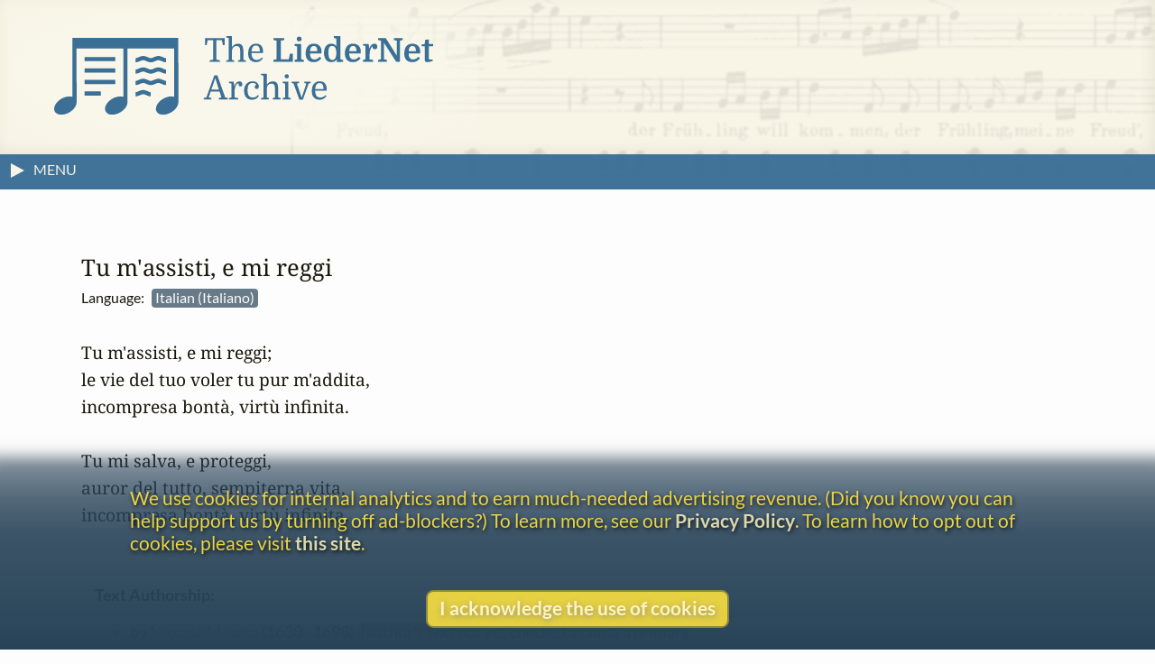

--- FILE ---
content_type: text/html
request_url: https://www.lieder.net/lieder/get_text.html?TextId=126418
body_size: 6662
content:
<!DOCTYPE html>
<html lang="en">
<head>
<title> 
 Tu m'assisti, e mi reggi | Tu m'assisti, e mi reggi | LiederNet
</title>
<!--<link rel="preconnect" href="https://fonts.gstatic.com/" crossorigin />-->
<meta name="google-site-verification" content="1X0R00VYafsido-bovKUJjyCu4rra_W_9elarBiO8H8" />
<meta charset="UTF-8">
<meta name="identifier-url" content="https://www.lieder.net/">
<meta name="copyright" content="© The LiederNet Archive">
<meta name="viewport" content="width=device-width, initial-scale=1.0">
<link id="favicon" rel="shortcut icon" href="/favicon/favicon.ico?v=2" type="image/x-icon">
<link rel="icon" type="image/png" sizes="32x32" href="favicon/favicon-32x32.png?v=2">
<link rel="icon" type="image/png" sizes="16x16" href="favicon/favicon-16x16.png?v=2">
<meta name="theme-color" content="#284358">
<meta name="apple-mobile-web-app-status-bar-style" content="black-translucent"> 
<link rel="apple-touch-icon" sizes="180x180" href="favicon/apple-touch-icon.png?v=2">
<link rel="manifest" href="favicon/site.webmanifest?v=2">
<link rel="mask-icon" href="favicon/safari-pinned-tab.svg?v=2" color="#3b6f96">
<meta name="description" content="Texts and Translations to Lieder and other classical vocal works in more than a hundred languages">
<meta name="keywords" content="Lieder, translation, lyrics, art song, poetry, vocal text, kunstlieder, uebersetzungen, gedichte, melodie, traductions, Liederen, canzoni, laulua, piosenki, pisne, letra, cancoe">
<meta name="robots" content="index,follow">
<meta http-equiv="X-UA-Compatible" content="ie=edge">

<style type="text/css">
  @media print {
    main { display:none; }
  }
</style>

<link rel="preload" as="style" href="/lieder/style/style_sheet.css?v=127" type="text/css">

<link rel="stylesheet" href="/lieder/style/style_sheet.css?v=127" type="text/css">

<link rel="preload" fetchpriority="high" as="image" href="/images/Hirt4transp.png" type="image/png">

<link rel="preload" href="/lieder/fonts/lato-v24-latin-ext-regular.woff2" as="font" type="font/woff2" crossorigin>

<link rel="preload" href="/lieder/fonts/lato-v24-latin-ext-700.woff2" as="font" type="font/woff2" crossorigin>

<link rel="preload" href="/lieder/jquery/jquery-3.7.1.min.js" as="script" type="text/javascript">
<script fetchpriority="high" src="/lieder/jquery/jquery-3.7.1.min.js"></script>




<script type="text/javascript">
function delete_my_cookie ( cookie_name )
{
  var cookie_date = new Date ( );  // current date & time
  cookie_date.setTime ( cookie_date.getTime() - 1 );
  document.cookie = cookie_name + "=X;expires=" + cookie_date.toGMTString();
}

function sign_out() {
  delete_my_cookie("lieder");
  location.reload();
}

document.addEventListener('DOMContentLoaded', function() {
  const trailingTrimOnly = ['new_text', 'display_text'];
  
  // Function to trim an input
  function trimInput(input) {
    if (input.tagName === 'TEXTAREA' && trailingTrimOnly.includes(input.id)) {
      input.value = input.value.replace(/\s+$/g, '');
    } else if ((input.tagName === 'INPUT' && ['text', 'email', 'search', 'tel', 'url'].includes(input.type)) || 
               input.tagName === 'TEXTAREA') {
      input.value = input.value.trim();
    }
  }
  
  // Attach blur listeners directly to all inputs
  function attachBlurListeners() {
    const inputs = document.querySelectorAll('input[type="text"], input[type="email"], input[type="search"], input[type="tel"], input[type="url"], textarea');
    inputs.forEach(function(input) {
      input.addEventListener('blur', function() {
        trimInput(this);
      });
    });
  }
  
  // Run initially
  attachBlurListeners();
  
  // Also use MutationObserver to handle dynamically added inputs
  const observer = new MutationObserver(function(mutations) {
    attachBlurListeners();
  });
  
  observer.observe(document.body, {
    childList: true,
    subtree: true
  });
});

</script>




<script async src="/lieder/js/sha3.js"></script>

<script type="text/javascript">
    $(document).ready(function() {
        $("body").show();
        sf();
    });

function sf() { 
    if (document.f) { 
        if (document.f.username) {
            document.f.username.focus(); 
        } else {
            document.f.submit.focus(); 
        }
    }
}

function hashIt() {
   var hash = CryptoJS.SHA3($("#password").val(), { outputLength: 224 });
   $("#password").val(hash);
   return true;
}

function getCookie(cname) {
    var name = cname + "=";
    var ca = document.cookie.split(';');
    for(var i=0; i<ca.length; i++) {
        var c = ca[i];
        while (c.charAt(0)==' ') c = c.substring(1);
        if (c.indexOf(name) == 0) return c.substring(name.length,c.length);
    }
    return "";
}

function setCookie(cname, cvalue, exdays) {
    var d = new Date();
    d.setTime(d.getTime() + (exdays*24*60*60*1000));
    var expires = "expires="+d.toUTCString();
    document.cookie = cname + "=" + cvalue + "; " + expires;
}

function readCookie(desc) {
  var nameEq = desc + "=";
  var decodedCookie = decodeURIComponent(document.cookie);
  var cArray = decodedCookie.split(';');
  for(var i = 0; i < cArray.length; i++) {
    var ck = cArray[i];
    while (ck.charAt(0) == ' ') {
      ck = ck.substring(1);
    }
    if (ck.indexOf(nameEq) == 0) {
      return ck.substring(nameEq.length, ck.length);
    }
  }
  return "";
}

function createCookie(keyName,value,days) {
    var today = new Date();
    var expiry = new Date(today.getTime() + (days*24*60*60*1000));
    document.cookie = keyName + "=" + value + ";expires=" + expiry.toUTCString() + ";path=/";
}

function accept() {
    createCookie('accepts','Y','60');
    hasAccepted();
}

function hasAccepted() {
    var accepted = readCookie('accepts');
    if (accepted != 'Y') {
        document.getElementById('cookie-notice').style.visibility='visible';
        document.getElementById('cookie-notice').style.opacity=1;
    } else {
        document.getElementById('cookie-notice').style.visibility='hidden';
        document.getElementById('cookie-notice').style.opacity=0;
    }
}

document.addEventListener('DOMContentLoaded', hasAccepted);

function toggle(div_id) {
	var el = document.getElementById(div_id);
	if ( el.style.display == 'none' ) {	el.style.display = 'block';}
	else {el.style.display = 'none';}
}

function toggleMenu() {
    var menu = document.getElementById('left-nav');
    if (menu.classList.contains('nav-hidden')) { 
        openMenu();
    } else {
        closeMenu();
    }
}

document.addEventListener("DOMContentLoaded", function(e) {
    var w = window.matchMedia("screen and (min-width: 100rem)");
    autoMenu();
    w.addListener(autoMenu);
    function autoMenu() {
        if (w.matches) { 
            openMenu();
        } else {
            closeMenu();
        }
    }
});

window.addEventListener('load', () => {
    const emails = document.getElementsByClassName('email');
        Array.from(emails).forEach(function(email) {
            const decoded = atob(email.name);
            email.href = "mailto:" + decoded;
    });
});

function openMenu() {
    var menu = document.getElementById('left-nav');
    var arrow = document.getElementById('menu-toggle-arrow');
    menu.classList.remove('nav-hidden');
    menu.classList.add('nav-show');
    arrow.classList.add('menu-close-arrow');
    if (window.matchMedia("(min-width: 1600px)").matches) {
        menu.classList.add('menu-width');
        document.getElementById('donations-card').classList.add('donations-wide');
    }
    document.getElementById('menu-toggle-text').textContent = 'Close Menu';
}

function closeMenu() {
    document.getElementById('menu-toggle-text').textContent = 'MENU';
    var menu = document.getElementById('left-nav');
    var arrow = document.getElementById('menu-toggle-arrow');
    arrow.classList.remove('menu-close-arrow');
    menu.classList.remove('nav-show');
    menu.classList.add('nav-hidden');
    menu.classList.remove('menu-width');
    document.getElementById('donations-card').classList.remove('donations-wide');
}

document.addEventListener('keyup', function (event) {
    var key = event.key;
    if (key === 'Escape' || key === 'Esc' || key === 27)  {
        if (document.getElementById('left-nav').classList.contains('nav-show')) {
            closeMenu();
        }
    }
});

window.addEventListener('beforeunload', function() {
    var spinner = document.querySelector('.loader');
    spinner.style.visibility = 'visible';
    spinner.style.opacity = 1;
});

window.addEventListener('pageshow', function() {
    var spinner = document.querySelector('.loader');
    spinner.style.visibility = 'hidden';
    spinner.style.opacity = 0;
});

</script>




<script type="text/javascript">

function hasSessionId(url) {
  try {
    const urlObj = new URL(url);
    const params = urlObj.searchParams;
    
    // Common session ID parameter names (case-insensitive)
    const sessionParams = [
      'sid',
      'sessionid',
      'session_id',
      'phpsessid',
      'jsessionid',
      'aspsessionid',
      'aspsession',
      'cfid',
      'cftoken',
      'sessid',
      'session'
    ];
    
    // Check if any session parameter exists
    for (const param of sessionParams) {
      // Check both lowercase and uppercase versions
      if (params.has(param) || params.has(param.toUpperCase())) {
        return true;
      }
    }
    
    return false;
    
  } catch (e) {
    // If URL is invalid, return true to flag it for review
    console.warn('Invalid URL:', url, e);
    return true;
  }
}

function isValidUrl(url) {
  if (!url) return false;
  
  try {
    const parsed = new URL(url);
    
    if (parsed.protocol !== 'http:' && parsed.protocol !== 'https:') {
      return false;
    }
    
    if (!parsed.hostname || !parsed.hostname.includes('.')) {
      return false;
    }
    
    const parts = parsed.hostname.split('.');
    const tld = parts[parts.length - 1];
    if (tld.length < 2) {
      return false;
    }
    
    return true;
  } catch (e) {
    return false;
  }
}

document.addEventListener('submit', function(e) {
  // Create an array to hold all URL inputs we need to check
  const urlInputs = [];
  
  // Check for input[name="url"]
  const urlInput = e.target.querySelector('input[name="url"]');
  if (urlInput) {
    urlInputs.push(urlInput);
  }

  // Check for input[name="new_website"]
  const newWebsiteInput = e.target.querySelector('input[name="new_website"]');
  if (newWebsiteInput) {
    urlInputs.push(newWebsiteInput);
  }
  
  // Check for inputs with id matching 'new_link' followed by numbers
  const newLinkInputs = e.target.querySelectorAll('input[id^="new_link"]');
  newLinkInputs.forEach(input => {
    // Verify it matches the pattern exactly (new_link followed by digits)
    if (/^new_link\d+$/.test(input.id)) {
      urlInputs.push(input);
    }
  });
  
  // Validate all URL inputs
  for (const input of urlInputs) {
    const url = input.value.trim();
    
    // Skip empty inputs
    if (!url) continue;
    
    if (!isValidUrl(url)) {
      e.preventDefault();
      alert('Please fix the URL ' + url + ' - it needs to be a valid URL starting with http:// or https:// followed by an internet webserver name');
      input.focus();
      input.style.borderColor = 'red';
      return;
    }
    
    if (hasSessionId(url)) {
      e.preventDefault();
      alert('Please remove the session ID from the URL ' + url);
      input.focus();
      input.style.borderColor = 'red';
      return;
    }

    if (/lieder\.net/i.test(url)) {
      e.preventDefault();
      alert("Oops, your external link does not appear to be external, but rather links to LiederNet! Please try again. Perhaps your computer didn't hear your copy command.");
      input.focus();
      input.style.borderColor = 'red';
      return;
    }


    if (/imslp\.(org|info|net)/i.test(url) && /\.pdf/i.test(url)) {
      e.preventDefault();
      alert("Please link to the main page of the work in IMSLP. The PDF file locations have a way of moving around sometimes.");
      input.focus();
      input.style.borderColor = 'red';
      return;
    }

    // Check for video and audio platforms
    if (/youtube/i.test(url) || 
      /youtu\.be/i.test(url) || 
      /soundcloud/i.test(url) || 
      /spotify/i.test(url) ||
      /vimeo/i.test(url) ||
      /dailymotion/i.test(url) ||
      /twitch/i.test(url) ||
      /tiktok/i.test(url) ||
      /apple\.com\/.*music/i.test(url) ||
      /deezer/i.test(url) ||
      /tidal/i.test(url) ||
      /pandora/i.test(url) ||
      /bandcamp/i.test(url) ||
      /facebook\.com\/.*\/videos/i.test(url) ||
      /instagram\.com\/.*\/reels/i.test(url) ||
      /\.(mp3|mp4|wav|m4a|flac|ogg|avi|mov|wmv|flv|webm)(\?|$)/i.test(url)) {
          e.preventDefault();
          alert("Please do not link to videos or recordings.");
          input.focus();
          input.style.borderColor = 'red';
          return;
    }

  }
});

// Reset border color when user starts typing
document.addEventListener('input', function(e) {
  // Check if it's one of the URL inputs we validate
  if (e.target.name === 'url' || (e.target.id && /^new_link\d+$/.test(e.target.id))) {
    e.target.style.borderColor = '';
  }
});

</script>

 <!-- Needed for subdirectories like guest_editors to override -->

<!-- ANALYTICS -->
<link rel="dns-prefetch" href="https://www.googletagmanager.com/" >
<link href="https://www.googletagmanager.com/gtag/js?id=UA-34594381-1" rel="preload" as="script">
<script async src="https://www.googletagmanager.com/gtag/js?id=UA-34594381-1"></script>
<script>
  window.dataLayer = window.dataLayer || [];
  function gtag(){dataLayer.push(arguments);}
  gtag('js', new Date());
  gtag('config', 'UA-34594381-1');
  gtag('config', 'G-TZQ9RWX000');
</script>
<!-- /ANALYTICS -->

<!-- GOOGLE ADS -->
<!-- /GOOGLE ADS -->

</head>

<body 
onLoad=sf()
>
<div class="loader"></div>


<!-- FUNDRAISING BANNER -->



<script>
function dismiss() {
    createCookie('new_feature_dismissed','Y','10');
    hasDismissed();
}

function hasDismissed() {
    var dismissed = readCookie('new_feature_dismissed');
    if (dismissed === 'Y') {
        var fundraiser = document.getElementById('fundraiser');
        void fundraiser.offsetWidth;
        fundraiser.classList.add('hidden');
    }
}

document.addEventListener('DOMContentLoaded', hasDismissed);
</script>

<!-- /FUNDRAISING BANNER -->

<!-- Maintenance window banner -->
<!-- Maintenance window banner -->


<!-- SITE BANNER -->
<header role="banner" class="site-header">
    <div class="banner">
        <div class="banner-background"></div>
        <div class="logo-box">
            <a class="logo-home" href="/lieder/">
<img aria-label="LiederNet Archive logo" class="logo-large" class="logo-large" src="/images/LN_logo_colour.svg" alt="LiederNet logo">
            </a>
        </div>    

        <!-- no log-in button for now
        <a href="/lieder/my_account.html?sign_in=1">
            <div class="login-button">
                <p class="login-btn-text">Log in</p>
            </div>
        </a>
        -->
    </div>
    
</header>
<!-- /SITE BANNER -->

<!-- MAIN -->
<main id="main" class="main">

<!-- INFO BAR -->
<div class="info-bar">
    <span class="menu-toggle" id="menu-toggle" onclick="toggleMenu()">
        <span class="arrow-container">
            <svg height="19" width="19">
                <polygon id="menu-toggle-arrow" class="menu-arrow" points="4,3 4,19 19,11" />
            </svg>
        </span>
    <span id="menu-toggle-text" class="menu-toggle-text"></span>
    </span>
    <span class="user-info">


    </span>
</div>
<!-- /INFO BAR -->
<!-- NAVBAR + CONTENT -->
<div class="nav-and-content">
<!-- NAVBAR -->
<nav class="left-nav nav-hidden" id="left-nav"><p class="nav-title">CONTENTS</p>
    <span class="mobile-menu-close" onclick="toggleMenu()">&times;</span>
    <ul>
    <li class="nav-item"><a href="/lieder/">Home</a> | <a href="/lieder/intro.html">Introduction</a></li>
    <li class="nav-item"><a href="/lieder/cindex.html">Composers&nbsp;(20,554)</a></li>
    <li class="nav-item"><a href="/lieder/pindex.html">Text&nbsp;Authors&nbsp;(20,351)</a></li>
    <li class="nav-item">
        <a href="/lieder/random.html?5580">Go&nbsp;to&nbsp;a&nbsp;Random&nbsp;Text</a></li>
    <li class="nav-item"><a href="/lieder/new.html">What&rsquo;s New</a></li>
    <li class="nav-item"><a href="/lieder/tour.html">A&nbsp;Small&nbsp;Tour</a></li>
    <li class="nav-item"><a href="/lieder/faq.html">FAQ & Links</a></li>
    <li class="nav-item"><a href="/lieder/donors.html">Donors</a></li>
    </ul>
    <ul><li class="nav-item donate-page-btn"><a href="/lieder/donate.html">DONATE</a></li></ul>
    <p class="nav-title">UTILITIES</p>
    <ul>
    <li class="nav-item"><a href="/lieder/search.html">Search&nbsp;Everything</a></li>
    <li class="nav-item"><a href="/lieder/quick_find.html">Search&nbsp;by&nbsp;Surname</a></li>
    <li class="nav-item"><a href="/lieder/find_titles_and_first_lines.html">Search&nbsp;by&nbsp;Title&nbsp;or&nbsp;First&nbsp;Line</a></li>
    <li class="nav-item"><a href="/lieder/find_settings_by_date.html">Search&nbsp;by&nbsp;Year</a></li>
    <li class="nav-item"><a href="/lieder/find_text_compilations.html">Search&nbsp;by&nbsp;Collection</a></li>
    <!-- <li class="nav-item"><a href="/lieder/random.html?type=sc">Random&nbsp;Song&nbsp;Cycle</a></li> --> 
    </ul>
    <p class="nav-title">CREDITS</p>
    <ul>
    <li class="nav-item"><a href="/lieder/emily_ezust.html">Emily&nbsp;Ezust</a></li> <!-- New page? -->
    <li class="nav-item"><a href="/lieder/contrib.html">Contributors&nbsp;(1,122)</a></li>
    <li class="nav-item"><a href="/lieder/contact.html">Contact Information</a></li>
    <li class="nav-item"><a href="/lieder/biblio.html">Bibliography</a></li>    

    <li class="nav-item"><hr aria-label="separator"></li>

    <li class="nav-item"><a href="/lieder/copyright.html">Copyright Statement</a></li>
    <li class="nav-item"><a href="/lieder/privacy_policy.html">Privacy Policy</a></li>
    

    <li class="nav-item"></li>
    </ul>
    <p style="text-align: center; margin: 0.5rem;">
        <a class="fb-link" href="https://www.facebook.com/TheLiedArtSongAndChoralTextsArchive">Follow us on Facebook</a>
    </p>

</nav>
<!-- /NAVBAR -->
  
<!-- PRIMARY CONTENT AND ASSOCIATED ELEMENTS -->
    <section id="content" class="content">



   

<a id="placard" style="display: none;" class="placard" href="donate.html" target="_blank">
</a>



<div id="text-buttons">
</div>

<div id="related-ad-and-text">
<!-- logic for the related ad -->



<div id="text-table" class="text-table">
    <div id="tr-auth" class="auth tr-auth"> by <a href="/lieder/get_author_texts.html?AuthorId=1892">Niccolò Minato</a> (1630 - 1698)</div><br>
        <div id="tr-title" class="title tr-title">Tu&nbsp;m'assisti,&nbsp;e&nbsp;mi&nbsp;reggi</div>
        <div id="tr-lang" class="lang tr-lang detail">Language:&ensp;<span class="orig">Italian&nbsp;(Italiano)&nbsp;</span></div>
        <div id="tr-trs" class="trs tr-trs detail"></div>
        <div id="tr-prmlinks" class="prm-links tr-prmlinks detail"></div>
        <div id="tr-gelinks" class="ge-links tr-gelinks detail"></div>
        <div id="tr-admlinks" class="adm-links tr-admlinks detail"></div>
        <div id="the-tr" class="text the-tr notranslate"><pre>Tu m'assisti, e mi reggi;  
le vie del tuo voler tu pur m'addita,
incompresa bontà, virtù infinita.

Tu mi salva, e proteggi,
auror del tutto, sempiterna vita,
incompresa bontà, virtù infinita.</pre>
</div>
        <div id="tr-sung-texts" class="notes tr-sung-texts detail"></div>
        <div id="tr-notes" class="notes tr-notes detail notranslate"><p></p><p><p class="text-info">Text Authorship:</p><ul><li> by <a href="/lieder/get_author_texts.html?AuthorId=1892">Niccolò Minato</a> (1630 - 1698)&emsp13;<a href="/lieder/status_info.html"><span class="unverified">[author's text not yet checked against a primary source]</span></a></li></ul></p><a id="settings"></a>
<p class="text-info">Musical settings <span style="font-weight:normal;">(art songs, Lieder, m&eacute;lodies, (etc.), choral pieces, and other vocal works set to this text), listed by composer (not necessarily exhaustive):</span></p><ul>
<li>  by <a href="/lieder/get_settings.html?ComposerId=31614">Antonio Sartorio</a> (1630 - 1680), "Tu m'assisti, e mi reggi", 1667, first performed 1667. [<a href="/lieder/status_info.html"><span style="display:inline;color:black;background-color:lightgreen"> sung text checked 1 time</span></a>]</li>
</ul>
<br>Researcher  for this page: Andrew Schneider  <b>[Guest Editor]</b> <p>This text was added to the website: 2018-07-30 <br>Line count: <b>6</b><br>
Word count: <b>31</b></p>
</div>  
</div>
</div>

<script src="/lieder/js/placard.js?v=2"></script>

<script>
    function toggleInterleaved() {
        if (document.getElementById('text-table').classList.contains('combined-columns')) {
            separate();
        } else {
            combine();
        }
    }

    function combine() {
        showFewer();
        document.getElementById('text-table').classList.add('combined-columns');
        document.getElementById('text-title').classList.add('interleaved');
        document.getElementById('the-text').classList.add('interleaved');
        document.getElementById('tr-title').classList.add('interleaved', 'interleaved-tr-title');
        document.getElementById('the-tr').classList.add('interleaved', 'interleaved-tr');
        document.getElementById('text-auth').classList.add('interleaved');
        document.getElementById('tr-auth').classList.add('interleaved', 'interleaved-tr-auth');
        document.getElementById('combine-columns').textContent = 'Show text and translation separately';
    }

    function separate() {
        showMore();
        document.getElementById('text-table').classList.remove('combined-columns');
        document.getElementById('text-title').classList.remove('interleaved');
        document.getElementById('the-text').classList.remove('interleaved');
        document.getElementById('tr-title').classList.remove('interleaved','interleaved-tr-title');
        document.getElementById('the-tr').classList.remove('interleaved', 'interleaved-tr');
        document.getElementById('text-auth').classList.remove('interleaved');
        document.getElementById('tr-auth').classList.remove('interleaved', 'interleaved-tr-auth');
        document.getElementById('combine-columns').textContent = 'Show text and translation together';
    }

    function toggleDetails() { 
        if (document.getElementById('details-btn').textContent === 'Show fewer details') {
            showFewer();
        }
        else {
            if (document.getElementById('text-table').classList.contains('combined-columns')) {
                separate();
            } else {
                showMore();
            }
        }
    }

    function showMore() {
        var elements = document.getElementsByClassName('detail')
        for (var i = 0; i < elements.length; i++) {
        elements[i].style.display = '';
        }
        document.getElementById('text-auth').classList.remove('show');
        document.getElementById('tr-auth').classList.remove('show');
        document.getElementById('details-btn').textContent = 'Show fewer details';
    }

    function showFewer() {
        var elements = document.getElementsByClassName('detail')
        for (var i = 0; i < elements.length; i++) {
        elements[i].style.display = 'none';
        }
        document.getElementById('text-auth').classList.add('show');
        document.getElementById('tr-auth').classList.add('show');
        document.getElementById('details-btn').textContent = 'Show more details';
    }
</script>




    
    </section>
<!-- / PRIMARY CONTENT AND ASSOCIATED ELEMENTS -->
</div>
<!-- /NAV + CONTENT -->
</main>
<!-- /MAIN -->
<!-- ANYTHING THAT FOLLOWS THE CONTENT -->
    <aside id="after-the-content">
<div id="donations-card" class="donations-card">
<div class="donations-title">Gentle Reminder</div>
<p>

This website began in 1995 as a personal project by Emily Ezust, who has
been working on it full-time without a salary since 2008. Our research has 
never had any government or institutional funding, so if you

found

the information here useful, please consider making a 
donation.
Your help is greatly appreciated!<br>
&ndash;Emily Ezust, Founder</p>
<div style="margin-left:auto;margin-right:auto">
<a class="donate-page-btn" href="/lieder/donate.html">Donate</a>
</div>
</div>
<script>
function showSometimes() {
  var rnd = Math.random();
    if (rnd < .2) {
      document.getElementById('donations-card').style.display='block';
  }
}

document.addEventListener('DOMContentLoaded', showSometimes);
</script>



    <br>
    </aside>
<!-- /ANYTHING THAT FOLLOWS THE CONTENT -->

<div id="cookie-notice" class="cookie-notice">
<p class="cookie-msg">We use cookies for internal analytics and to earn much-needed advertising revenue. (Did you know you can help support us by turning off ad-blockers?) To learn more, see our <a href="/lieder/privacy_policy.html">Privacy Policy</a>. To learn how to opt out of cookies, please visit <a href="https://www.cookiesandyou.com/" target="_blank">this site</a>.</p>
<p class="cookie-btn" onclick="accept()">I acknowledge the use of cookies</p>
</div> 
<!-- FOOTER -->
<footer class="footer">
    <p><a href="/lieder/contact.html">Contact</a><br>
    <a href="/lieder/copyright.html">Copyright</a><br>
    <a href="/lieder/privacy_policy.html">Privacy</a><br></p>
    <p>Copyright &copy; 2026 The LiederNet Archive</p>
    <a id="design" href="https://www.thuris.com" target="_blank">Site redesign by Shawn Thuris</a>
</footer>
<!-- /FOOTER -->
</body>
</html>

 






